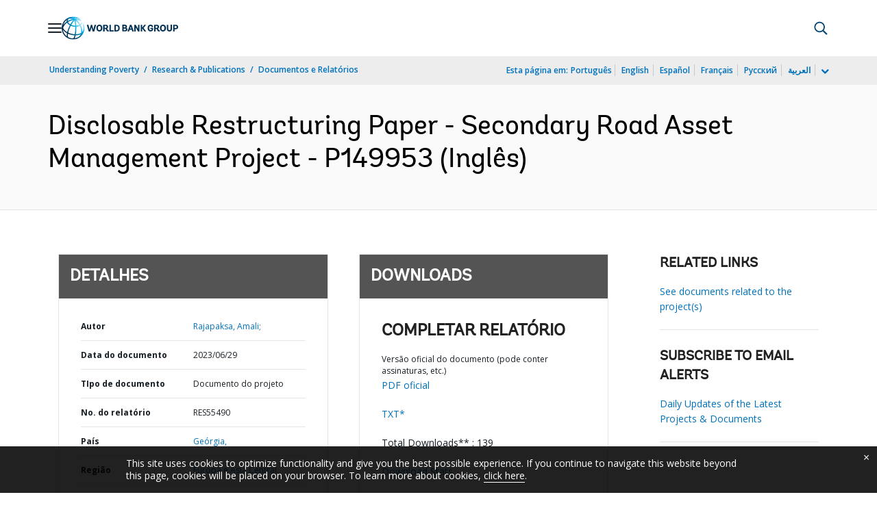

--- FILE ---
content_type: application/xml; charset=utf-8
request_url: https://search.worldbank.org/api/v3/wds?format=xml&fl=display_title,lang&guid=099062823214511809&apilang=pt
body_size: 243
content:
<?xml version="1.0" encoding="UTF-8" standalone="yes"?>
<documents rows="10" os="0" page="1" total="1">
  <doc id="34104354">
    <id>34104354</id>
    <lang>Inglês</lang>
    <display_title>Disclosable Restructuring Paper - Secondary Road Asset Management Project - P149953</display_title>
    <pdfurl>http://documents.worldbank.org/curated/en/099062823214511809/pdf/P1499530398c6302b0a9560de5d10bca86a.pdf</pdfurl>
    <guid>099062823214511809</guid>
    <url>https://www.worldbank.org/curated/pt/099062823214511809</url>
  </doc>
</documents>